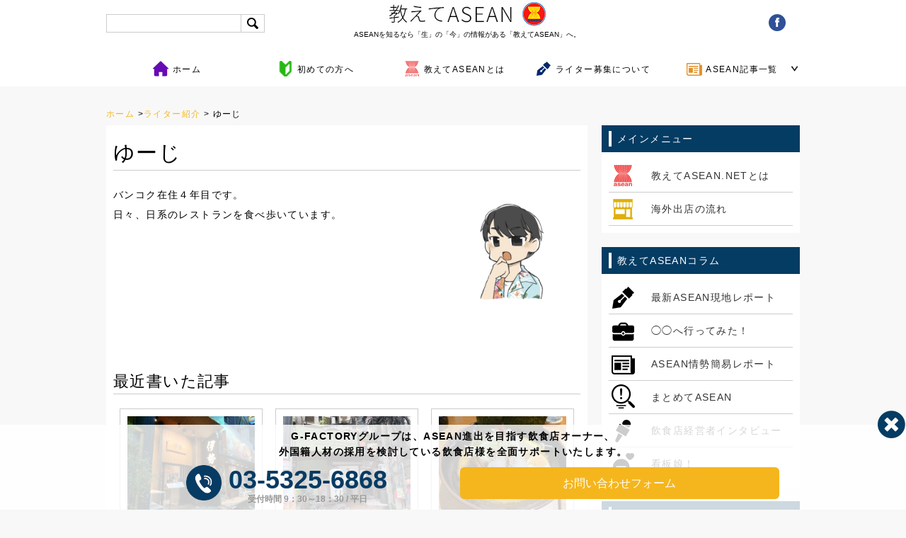

--- FILE ---
content_type: text/html; charset=UTF-8
request_url: https://e-asean.net/author/writer17
body_size: 77680
content:
<!DOCTYPE html>
<!--[if !(IE 7) & !(IE 8)]><!-->
<html lang="ja">
<!--<![endif]-->
<head>
	<meta charset="UTF-8">
	<meta name="viewport" content="width=device-width, initial-scale=1">

	<title>ゆーじ, 教えてASEAN│海外の飲食店出店を全面サポート 投稿者</title>
	<link rel="pingback" href="https://e-asean.net/xmlrpc.php">
	<link rel="shortcut icon" href="https://e-asean.net/favicon.ico" />
	<!--[if lt IE 9]>
	<script src="https://e-asean.net/wp-content/themes/easean/js/html5.js"></script>
	<![endif]-->

	
	<!-- This site is optimized with the Yoast SEO plugin v16.6.1 - https://yoast.com/wordpress/plugins/seo/ -->
	<meta name="description" content="教えてASEANライターゆーじ の記事一覧のご紹介となります。" />
	<meta name="robots" content="noindex, follow" />
	<meta property="og:locale" content="ja_JP" />
	<meta property="og:type" content="profile" />
	<meta property="og:title" content="ゆーじ, 教えてASEAN│海外の飲食店出店を全面サポート 投稿者" />
	<meta property="og:description" content="教えてASEANライターゆーじ の記事一覧のご紹介となります。" />
	<meta property="og:url" content="https://e-asean.net/author/writer17" />
	<meta property="og:site_name" content="教えてASEAN│海外の飲食店出店を全面サポート" />
	<meta property="og:image" content="https://secure.gravatar.com/avatar/be5e675c11bd2179d9613f75ba53dbf6?s=500&#038;d=mm&#038;r=g" />
	<meta name="twitter:card" content="summary_large_image" />
	<script type="application/ld+json" class="yoast-schema-graph">{"@context":"https://schema.org","@graph":[{"@type":"WebSite","@id":"https://e-asean.net/#website","url":"https://e-asean.net/","name":"\u6559\u3048\u3066ASEAN\u2502\u6d77\u5916\u306e\u98f2\u98df\u5e97\u51fa\u5e97\u3092\u5168\u9762\u30b5\u30dd\u30fc\u30c8","description":"\u521d\u3081\u3066\u306e\u6d77\u5916\u6cd5\u4eba\u8a2d\u7acb\u304b\u3089\u591a\u5e97\u8217\u5c55\u958b\u307e\u3067","potentialAction":[{"@type":"SearchAction","target":{"@type":"EntryPoint","urlTemplate":"https://e-asean.net/?s={search_term_string}"},"query-input":"required name=search_term_string"}],"inLanguage":"ja"},{"@type":"ProfilePage","@id":"https://e-asean.net/author/writer17#webpage","url":"https://e-asean.net/author/writer17","name":"\u3086\u30fc\u3058, \u6559\u3048\u3066ASEAN\u2502\u6d77\u5916\u306e\u98f2\u98df\u5e97\u51fa\u5e97\u3092\u5168\u9762\u30b5\u30dd\u30fc\u30c8 \u6295\u7a3f\u8005","isPartOf":{"@id":"https://e-asean.net/#website"},"description":"\u6559\u3048\u3066ASEAN\u30e9\u30a4\u30bf\u30fc\u3086\u30fc\u3058 \u306e\u8a18\u4e8b\u4e00\u89a7\u306e\u3054\u7d39\u4ecb\u3068\u306a\u308a\u307e\u3059\u3002","breadcrumb":{"@id":"https://e-asean.net/author/writer17#breadcrumb"},"inLanguage":"ja","potentialAction":[{"@type":"ReadAction","target":["https://e-asean.net/author/writer17"]}]},{"@type":"BreadcrumbList","@id":"https://e-asean.net/author/writer17#breadcrumb","itemListElement":[{"@type":"ListItem","position":1,"name":"\u30db\u30fc\u30e0","item":"https://e-asean.net/"},{"@type":"ListItem","position":2,"name":"\u30a2\u30fc\u30ab\u30a4\u30d6: \u3086\u30fc\u3058"}]},{"@type":"Person","@id":"https://e-asean.net/#/schema/person/e828963bf60a6c6181f2c95bf7ec4971","name":"\u3086\u30fc\u3058","image":{"@type":"ImageObject","@id":"https://e-asean.net/#personlogo","inLanguage":"ja","url":"https://secure.gravatar.com/avatar/be5e675c11bd2179d9613f75ba53dbf6?s=96&d=mm&r=g","contentUrl":"https://secure.gravatar.com/avatar/be5e675c11bd2179d9613f75ba53dbf6?s=96&d=mm&r=g","caption":"\u3086\u30fc\u3058"},"description":"From Bangkok","mainEntityOfPage":{"@id":"https://e-asean.net/author/writer17#webpage"}}]}</script>
	<!-- / Yoast SEO plugin. -->


<link rel='dns-prefetch' href='//ajax.googleapis.com' />
<link rel='dns-prefetch' href='//fonts.googleapis.com' />
<link rel='dns-prefetch' href='//s.w.org' />
<link rel="alternate" type="application/rss+xml" title="教えてASEAN│海外の飲食店出店を全面サポート &raquo; フィード" href="https://e-asean.net/feed" />
<link rel="alternate" type="application/rss+xml" title="教えてASEAN│海外の飲食店出店を全面サポート &raquo; コメントフィード" href="https://e-asean.net/comments/feed" />
<link rel='stylesheet' id='wp-block-library-css'  href='https://e-asean.net/wp-includes/css/dist/block-library/style.min.css?ver=5.6.16' type='text/css' media='all' />
<link rel='stylesheet' id='ez-icomoon-css'  href='https://e-asean.net/wp-content/plugins/easy-table-of-contents/vendor/icomoon/style.min.css?ver=2.0.17' type='text/css' media='all' />
<link rel='stylesheet' id='ez-toc-css'  href='https://e-asean.net/wp-content/plugins/easy-table-of-contents/assets/css/screen.min.css?ver=2.0.17' type='text/css' media='all' />
<style id='ez-toc-inline-css' type='text/css'>
div#ez-toc-container p.ez-toc-title {font-size: 110%;}div#ez-toc-container p.ez-toc-title {font-weight: 400;}div#ez-toc-container ul li {font-size: 95%;}
</style>
<link rel='stylesheet' id='wordpress-popular-posts-css-css'  href='https://e-asean.net/wp-content/plugins/wordpress-popular-posts/assets/css/wpp.css?ver=5.2.4' type='text/css' media='all' />
<link rel='stylesheet' id='twentyfourteen-lato-css'  href='//fonts.googleapis.com/css?family=Lato%3A300%2C400%2C700%2C900%2C300italic%2C400italic%2C700italic' type='text/css' media='all' />
<link rel='stylesheet' id='genericons-css'  href='https://e-asean.net/wp-content/themes/easean/genericons/genericons.css?ver=3.0.3' type='text/css' media='all' />
<link rel='stylesheet' id='twentyfourteen-style-css'  href='https://e-asean.net/wp-content/themes/easean/style.css?ver=5.6.16' type='text/css' media='all' />
<!--[if lt IE 9]>
<link rel='stylesheet' id='twentyfourteen-ie-css'  href='https://e-asean.net/wp-content/themes/easean/css/ie.css?ver=20131205' type='text/css' media='all' />
<![endif]-->
<link rel='stylesheet' id='wp-members-css'  href='https://e-asean.net/wp-content/plugins/wp-members/assets/css/forms/generic-no-float.min.css?ver=3.3.8' type='text/css' media='all' />
<link rel='stylesheet' id='fancybox-css'  href='https://e-asean.net/wp-content/plugins/easy-fancybox/css/jquery.fancybox.min.css?ver=1.3.24' type='text/css' media='screen' />
<script type='text/javascript' src='https://ajax.googleapis.com/ajax/libs/jquery/1.7.2/jquery.min.js?ver=1.7.2' id='jquery-js'></script>
<script type='application/json' id='wpp-json'>
{"sampling_active":0,"sampling_rate":100,"ajax_url":"https:\/\/e-asean.net\/wp-json\/wordpress-popular-posts\/v1\/popular-posts","ID":0,"token":"6df4c1df8e","lang":0,"debug":0}
</script>
<script type='text/javascript' src='https://e-asean.net/wp-content/plugins/wordpress-popular-posts/assets/js/wpp.min.js?ver=5.2.4' id='wpp-js-js'></script>
<link rel="https://api.w.org/" href="https://e-asean.net/wp-json/" /><link rel="alternate" type="application/json" href="https://e-asean.net/wp-json/wp/v2/users/97" /><style type="text/css">.recentcomments a{display:inline !important;padding:0 !important;margin:0 !important;}</style>	<link rel="stylesheet" href="https://use.fontawesome.com/releases/v5.1.0/css/all.css" integrity="sha384-lKuwvrZot6UHsBSfcMvOkWwlCMgc0TaWr+30HWe3a4ltaBwTZhyTEggF5tJv8tbt" crossorigin="anonymous">
	<link rel="stylesheet" type="text/css" media="screen and (max-width:668px)" href="https://e-asean.net/wp-content/themes/easean/sp_common.css?21093"/>
	<link rel="stylesheet" type="text/css" media="screen and (min-width:669px)" href="https://e-asean.net/wp-content/themes/easean/common.css?2201" >
<meta name="google-site-verification" content="KPX1lpRW6SOBNmd0udLHLGX4yhnSbqKbsBG6U_QdDiE" />
<script data-ad-client="ca-pub-9488723267044159" async src="https://pagead2.googlesyndication.com/pagead/js/adsbygoogle.js"></script>
</head>

<body>

<div id="fb-root"></div>
<script>(function(d, s, id) {
  var js, fjs = d.getElementsByTagName(s)[0];
  if (d.getElementById(id)) return;
  js = d.createElement(s); js.id = id;
  js.src = "//connect.facebook.net/ja_JP/sdk.js#xfbml=1&version=v2.5";
  fjs.parentNode.insertBefore(js, fjs);
}(document, 'script', 'facebook-jssdk'));</script><header>
	<ul id="head" class="clearfix">
    		<li id="serach">
	<form method="get" id="searchform" action="https://e-asean.net/"><label class="hidden" for="s"></label>
    <input type="text" value=""  name="s" id="s" />
    <input type="image" src="https://e-asean.net/img/search.jpg" alt="検索" id="searchsubmit"  value="Search" />
    </form>
		</li>
    		<li id="logo"><a href="/"><img src="https://e-asean.net/img/head_logo.jpg" width="290" height="39" alt="教えてASEAN.NET"></a>
        <h1>ASEANを知るなら「生」の「今」の情報がある「教えてASEAN」へ。</h1>         </li>
    		<li id="login"><a href="https://www.facebook.com/%E6%95%99%E3%81%88%E3%81%A6AseanNET-527657274054999/" target="_blank"><img src="/wp-content/themes/easean/img/header/icon-fb.png"></a><!--<a href="https://twitter.com/OaseanNet" target="blank"><img src="/wp-content/themes/easean/img/header/icon-twi.png"></a><a href="/?feed=rss2" target="blank"><img src="/wp-content/themes/easean/img/header/icon-rss.png"></a></li><li id="login"><a href="https://e-asean.net/member_login">ログイン</a>　　　<a href="https://e-asean.net/registration">会員登録</a></li>-->
    </ul>
    
 
<section id="dropnav">
    <ul class="menu">
		<li class="menu__mega nav_home">
        <a href="/"><span>ホーム</span></a>
		</li>
		<li class="menu__mega nav_begginer">
			<a href="https://e-asean.net/begginer"><span>初めての方へ</span></a>
		</li>
    <li class="menu__mega nav_about">
        <a href="https://e-asean.net/about"><span>教えてASEANとは</span></a>
    </li>
    <li class="menu__mega nav_wrighter">
        <a href="https://e-asean.net/recruiting"><span>ライター募集について</span></a>
    </li>
    <li class="menu__mega nav_postlist">
        <a href="#" class="init-bottom"><span>ASEAN記事一覧</span></a>
        <ul class="menu__second-level">
            <li><a href="https://e-asean.net/report_list"><p class="drop_cate_title">最新ASEAN現地レポート</p>各国に駐在するライターが現地から「生の情報」をリアルタイムでお届けいたします。<p class="alllink">コラム一覧へ</p></a></li>
            <!--li><a href="https://e-asean.net/cooking"><p class="drop_cate_title">おうちDE簡単アジア飯</p>ASEAN各国の食材を元に教えてASEANが「美味しいアジア飯」のレシピを紹介いたします。<p class="alllink">コラム一覧へ</p></a></li-->
            <li><a href="https://e-asean.net/visited_list"><p class="drop_cate_title">◯◯へ行ってみた！</p>教えてASEAN事務局が気になるお店・人気・有名店をまわり実際に体験したレポートです。<p class="alllink">コラム一覧へ</p></a></li>
            <li><a href="https://e-asean.net/news"><p class="drop_cate_title">ASEAN✏STUDY</p>海外展開成功の為に！政治や経済・社会情勢などをASEANに特化して紹介します。<p class="alllink">コラム一覧へ</p></a></li>
            <li><a href="https://e-asean.net/tips_list"><p class="drop_cate_title">まとめてASEAN</p>ASEAN各国の流行や知っていると少し自慢できる豆知識を紹介します。<p class="alllink">コラム一覧へ</p></a></li>
        </ul>
    </li>
    <!--li class="menu__mega nav_etenpo">
        <a href="https://etenpo.net/" target="_blank"><span>国内出店ならe店舗media</span></a>
    </li-->
	</ul>
    </section>

  
</header>
<!--/header-->

<div id="pankuzu">
<a href="https://e-asean.net">ホーム</a>&nbsp;><a href="https://e-asean.net/author">ライター紹介</a>&nbsp;>&nbsp;ゆーじ</div>




<!--contents_bx-->
<section id="contents_bx" class="clearfix">

   <!--left_col-->
   <section id="left_col">
<!--wrapper-->
<div id="wrapper">
   	<h1 class="mb20">ゆーじ</h1>


    <div class="author_prof_bx clearfix mb20">
<div class="author_face"><img src="
https://e-asean.net/wp-content/uploads/2021/02/e7c77d31e39d14cb785650e82cfb1279.png" width="200" height="200" alt=""/>
</div>
	<p><p>バンコク在住４年目です。<br />
日々、日系のレストランを食べ歩いています。</p>
</p>
    </div>
	<h2>最近書いた記事</h2>


<!--ブログコンテンツ-->     
			        
        		<ul id="author_post_list" class="clearfix">

			<?php?>
        
    	<li class="first">
		<a href="https://e-asean.net/49025"><ul>
		<li class="thumb"><img width="240" height="180" src="https://e-asean.net/wp-content/uploads/2022/04/9F8811FA-CD65-4E9C-8FE5-0FBA897813B2_1_105_c-240x180.jpg" class="attachment-thumbnail size-thumbnail wp-post-image" alt="" loading="lazy" srcset="https://e-asean.net/wp-content/uploads/2022/04/9F8811FA-CD65-4E9C-8FE5-0FBA897813B2_1_105_c-240x180.jpg 240w, https://e-asean.net/wp-content/uploads/2022/04/9F8811FA-CD65-4E9C-8FE5-0FBA897813B2_1_105_c-300x225.jpg 300w, https://e-asean.net/wp-content/uploads/2022/04/9F8811FA-CD65-4E9C-8FE5-0FBA897813B2_1_105_c-768x576.jpg 768w, https://e-asean.net/wp-content/uploads/2022/04/9F8811FA-CD65-4E9C-8FE5-0FBA897813B2_1_105_c.jpg 1024w" sizes="(max-width: 240px) 100vw, 240px" /></li>
		<li class="day">2022.06.28</li>
		<li class="titl">【タイ】焼き鳥がおいしい居酒屋「伊勢」の親子丼は卵トロトロで･･･</li>
		<li class="more_link">＞ 記事を見る</li>
     		</ul></a>
     	</li>
        <?php?>
        
    	<li class="first">
		<a href="https://e-asean.net/49079"><ul>
		<li class="thumb"><img width="240" height="180" src="https://e-asean.net/wp-content/uploads/2022/04/B421E2F4-650A-441C-B65E-B00105412E5A_1_105_c-240x180.jpg" class="attachment-thumbnail size-thumbnail wp-post-image" alt="" loading="lazy" srcset="https://e-asean.net/wp-content/uploads/2022/04/B421E2F4-650A-441C-B65E-B00105412E5A_1_105_c-240x180.jpg 240w, https://e-asean.net/wp-content/uploads/2022/04/B421E2F4-650A-441C-B65E-B00105412E5A_1_105_c-300x225.jpg 300w, https://e-asean.net/wp-content/uploads/2022/04/B421E2F4-650A-441C-B65E-B00105412E5A_1_105_c-768x576.jpg 768w, https://e-asean.net/wp-content/uploads/2022/04/B421E2F4-650A-441C-B65E-B00105412E5A_1_105_c.jpg 1024w" sizes="(max-width: 240px) 100vw, 240px" /></li>
		<li class="day">2022.06.15</li>
		<li class="titl">【タイ】在タイ日本人がみんな大好きなお店「生そば あずま」が･･･</li>
		<li class="more_link">＞ 記事を見る</li>
     		</ul></a>
     	</li>
        <?php?>
        
    	<li class="first">
		<a href="https://e-asean.net/48198"><ul>
		<li class="thumb"><img width="240" height="180" src="https://e-asean.net/wp-content/uploads/2022/02/43123386-59BB-4A53-8995-EB643E13F843_1_105_c-240x180.jpg" class="attachment-thumbnail size-thumbnail wp-post-image" alt="" loading="lazy" srcset="https://e-asean.net/wp-content/uploads/2022/02/43123386-59BB-4A53-8995-EB643E13F843_1_105_c-240x180.jpg 240w, https://e-asean.net/wp-content/uploads/2022/02/43123386-59BB-4A53-8995-EB643E13F843_1_105_c-300x225.jpg 300w, https://e-asean.net/wp-content/uploads/2022/02/43123386-59BB-4A53-8995-EB643E13F843_1_105_c-768x576.jpg 768w, https://e-asean.net/wp-content/uploads/2022/02/43123386-59BB-4A53-8995-EB643E13F843_1_105_c.jpg 1024w" sizes="(max-width: 240px) 100vw, 240px" /></li>
		<li class="day">2022.06.06</li>
		<li class="titl">【タイ】みそラーメンがおいしい「麺屋NARUTO」はコロナ禍･･･</li>
		<li class="more_link">＞ 記事を見る</li>
     		</ul></a>
     	</li>
        <?php?>
        
    	<li class="first">
		<a href="https://e-asean.net/48795"><ul>
		<li class="thumb"><img width="240" height="180" src="https://e-asean.net/wp-content/uploads/2022/03/EAD60E2F-6470-4890-991F-4395EC559996_1_105_c-240x180.jpg" class="attachment-thumbnail size-thumbnail wp-post-image" alt="" loading="lazy" srcset="https://e-asean.net/wp-content/uploads/2022/03/EAD60E2F-6470-4890-991F-4395EC559996_1_105_c-240x180.jpg 240w, https://e-asean.net/wp-content/uploads/2022/03/EAD60E2F-6470-4890-991F-4395EC559996_1_105_c-300x225.jpg 300w, https://e-asean.net/wp-content/uploads/2022/03/EAD60E2F-6470-4890-991F-4395EC559996_1_105_c-768x576.jpg 768w, https://e-asean.net/wp-content/uploads/2022/03/EAD60E2F-6470-4890-991F-4395EC559996_1_105_c.jpg 1024w" sizes="(max-width: 240px) 100vw, 240px" /></li>
		<li class="day">2022.05.23</li>
		<li class="titl">【タイ】隠れ家系居酒屋「Abiy's Kitchen Jap･･･</li>
		<li class="more_link">＞ 記事を見る</li>
     		</ul></a>
     	</li>
        <?php?>
        
    	<li class="first">
		<a href="https://e-asean.net/48970"><ul>
		<li class="thumb"><img width="240" height="180" src="https://e-asean.net/wp-content/uploads/2022/04/27A9459B-8EF2-4021-94AF-45D715FCBC03_1_105_c-240x180.jpg" class="attachment-thumbnail size-thumbnail wp-post-image" alt="" loading="lazy" srcset="https://e-asean.net/wp-content/uploads/2022/04/27A9459B-8EF2-4021-94AF-45D715FCBC03_1_105_c-240x180.jpg 240w, https://e-asean.net/wp-content/uploads/2022/04/27A9459B-8EF2-4021-94AF-45D715FCBC03_1_105_c-300x225.jpg 300w, https://e-asean.net/wp-content/uploads/2022/04/27A9459B-8EF2-4021-94AF-45D715FCBC03_1_105_c-768x576.jpg 768w, https://e-asean.net/wp-content/uploads/2022/04/27A9459B-8EF2-4021-94AF-45D715FCBC03_1_105_c.jpg 1024w" sizes="(max-width: 240px) 100vw, 240px" /></li>
		<li class="day">2022.04.12</li>
		<li class="titl">【タイ】福岡のソウルフード「スタミナ鉄板 博多アイアンマン」･･･</li>
		<li class="more_link">＞ 記事を見る</li>
     		</ul></a>
     	</li>
        <?php?>
        
    	<li class="first">
		<a href="https://e-asean.net/48486"><ul>
		<li class="thumb"><img width="240" height="180" src="https://e-asean.net/wp-content/uploads/2022/03/66D823CA-3A46-4F33-9BB4-D8D28F328D77_1_105_c-240x180.jpg" class="attachment-thumbnail size-thumbnail wp-post-image" alt="" loading="lazy" srcset="https://e-asean.net/wp-content/uploads/2022/03/66D823CA-3A46-4F33-9BB4-D8D28F328D77_1_105_c-240x180.jpg 240w, https://e-asean.net/wp-content/uploads/2022/03/66D823CA-3A46-4F33-9BB4-D8D28F328D77_1_105_c-300x225.jpg 300w, https://e-asean.net/wp-content/uploads/2022/03/66D823CA-3A46-4F33-9BB4-D8D28F328D77_1_105_c-768x576.jpg 768w, https://e-asean.net/wp-content/uploads/2022/03/66D823CA-3A46-4F33-9BB4-D8D28F328D77_1_105_c.jpg 1024w" sizes="(max-width: 240px) 100vw, 240px" /></li>
		<li class="day">2022.04.05</li>
		<li class="titl">【タイ】愛媛からやってきた「麺鮮醤油房　周月」はしょう油にこ･･･</li>
		<li class="more_link">＞ 記事を見る</li>
     		</ul></a>
     	</li>
        <?php?>
        
    	<li class="first">
		<a href="https://e-asean.net/48384"><ul>
		<li class="thumb"><img width="240" height="180" src="https://e-asean.net/wp-content/uploads/2022/03/34B6B499-54E6-4F4B-B219-E85A404CD8C4_1_105_c-1-240x180.jpg" class="attachment-thumbnail size-thumbnail wp-post-image" alt="" loading="lazy" srcset="https://e-asean.net/wp-content/uploads/2022/03/34B6B499-54E6-4F4B-B219-E85A404CD8C4_1_105_c-1-240x180.jpg 240w, https://e-asean.net/wp-content/uploads/2022/03/34B6B499-54E6-4F4B-B219-E85A404CD8C4_1_105_c-1-300x225.jpg 300w, https://e-asean.net/wp-content/uploads/2022/03/34B6B499-54E6-4F4B-B219-E85A404CD8C4_1_105_c-1.jpg 512w" sizes="(max-width: 240px) 100vw, 240px" /></li>
		<li class="day">2022.03.15</li>
		<li class="titl">【タイ】バンコクに原価酒場スタイルの居酒屋がオープンしたので･･･</li>
		<li class="more_link">＞ 記事を見る</li>
     		</ul></a>
     	</li>
        <?php?>
        
    	<li class="first">
		<a href="https://e-asean.net/48144"><ul>
		<li class="thumb"><img width="240" height="180" src="https://e-asean.net/wp-content/uploads/2022/02/1AD30026-0205-478F-98B5-9661E5052136_1_105_c-240x180.jpg" class="attachment-thumbnail size-thumbnail wp-post-image" alt="" loading="lazy" srcset="https://e-asean.net/wp-content/uploads/2022/02/1AD30026-0205-478F-98B5-9661E5052136_1_105_c-240x180.jpg 240w, https://e-asean.net/wp-content/uploads/2022/02/1AD30026-0205-478F-98B5-9661E5052136_1_105_c-300x225.jpg 300w, https://e-asean.net/wp-content/uploads/2022/02/1AD30026-0205-478F-98B5-9661E5052136_1_105_c-768x576.jpg 768w, https://e-asean.net/wp-content/uploads/2022/02/1AD30026-0205-478F-98B5-9661E5052136_1_105_c.jpg 1024w" sizes="(max-width: 240px) 100vw, 240px" /></li>
		<li class="day">2022.03.08</li>
		<li class="titl">【タイ】トンローの新店「IRODORI Japanese T･･･</li>
		<li class="more_link">＞ 記事を見る</li>
     		</ul></a>
     	</li>
        <?php?>
        
    	<li class="first">
		<a href="https://e-asean.net/46602"><ul>
		<li class="thumb"><img width="240" height="180" src="https://e-asean.net/wp-content/uploads/2022/01/271384216_2960360744227269_1188298609244528277_n-240x180.jpg" class="attachment-thumbnail size-thumbnail wp-post-image" alt="" loading="lazy" srcset="https://e-asean.net/wp-content/uploads/2022/01/271384216_2960360744227269_1188298609244528277_n-240x180.jpg 240w, https://e-asean.net/wp-content/uploads/2022/01/271384216_2960360744227269_1188298609244528277_n-300x225.jpg 300w, https://e-asean.net/wp-content/uploads/2022/01/271384216_2960360744227269_1188298609244528277_n-768x576.jpg 768w, https://e-asean.net/wp-content/uploads/2022/01/271384216_2960360744227269_1188298609244528277_n.jpg 1024w" sizes="(max-width: 240px) 100vw, 240px" /></li>
		<li class="day">2022.01.21</li>
		<li class="titl">【タイ】毎日通いたい！プラカノンの「うま食堂」は安くてメニュ･･･</li>
		<li class="more_link">＞ 記事を見る</li>
     		</ul></a>
     	</li>
        <?php?>
        
    	<li class="first">
		<a href="https://e-asean.net/46523"><ul>
		<li class="thumb"><img width="240" height="180" src="https://e-asean.net/wp-content/uploads/2022/01/269927614_604271860678869_1143253803111215006_n-1-240x180.jpg" class="attachment-thumbnail size-thumbnail wp-post-image" alt="" loading="lazy" srcset="https://e-asean.net/wp-content/uploads/2022/01/269927614_604271860678869_1143253803111215006_n-1-240x180.jpg 240w, https://e-asean.net/wp-content/uploads/2022/01/269927614_604271860678869_1143253803111215006_n-1-300x225.jpg 300w, https://e-asean.net/wp-content/uploads/2022/01/269927614_604271860678869_1143253803111215006_n-1-768x576.jpg 768w, https://e-asean.net/wp-content/uploads/2022/01/269927614_604271860678869_1143253803111215006_n-1.jpg 871w" sizes="(max-width: 240px) 100vw, 240px" /></li>
		<li class="day">2022.01.06</li>
		<li class="titl">【タイ】150年以上の歴史を持つ老舗の味をバンコクで！和菓子･･･</li>
		<li class="more_link">＞ 記事を見る</li>
     		</ul></a>
     	</li>
        	<nav class="navigation paging-navigation" role="navigation">
		<h1 class="screen-reader-text">投稿ナビゲーション</h1>
		<div class="pagination loop-pagination">
			<span aria-current="page" class="page-numbers current">1</span>
<a class="page-numbers" href="https://e-asean.net/author/writer17/page/2">2</a>
<span class="page-numbers dots">&hellip;</span>
<a class="page-numbers" href="https://e-asean.net/author/writer17/page/4">4</a>
<a class="next page-numbers" href="https://e-asean.net/author/writer17/page/2">次へ &rarr;</a>		</div><!-- .pagination -->
	</nav><!-- .navigation -->
	     
        		</ul>


</div>
   </section>
   <!--/left_col-->


   <!--right_col-->
   <section id="right_col">
<!--メインメニュー-->   
        <div class="side_titl">
        		<p>メインメニュー</p>
    	</div>
        <div id="side_menu" class="mb20">
                <ul>
                		<a href="https://e-asean.net/about"><li class="side_whats">教えてASEAN.NETとは</li></a>
                		<a href="https://e-asean.net/flow"><li class="side_flow">海外出店の流れ</li></a>
                  </ul>
        </div>
<!--メインメニュー-->   
        
        
<!--メインメニュー-->   
        <div class="side_titl">
        		<p>教えてASEANコラム</p>
    	</div>
        <div id="side_menu" class="mb20">
                <ul>
                		<a href="https://e-asean.net/report_list"><li class="side_column0">最新ASEAN現地レポート</li></a>
                		<a href="https://e-asean.net/visited_list"><li class="side_colimn3">◯◯へ行ってみた！</li></a>
                		<a href="https://e-asean.net/news"><li class="side_colimn4">ASEAN情勢簡易レポート</li></a>
                		<a href="https://e-asean.net/tips_list"><li class="side_colimn5">まとめてASEAN</li></a>
                		<a href="https://e-asean.net/interview_list"><li class="side_colimn6">飲食店経営者インタビュー</li></a>
                		<a href="https://e-asean.net/girl_list"><li class="side_colimn7 last">看板娘！</li></a>
                  </ul>
        </div>
<!--メインメニュー-->   
        

<!--contact-->   
        <div class="side_titl">
        		<p>お問い合わせ</p>
		</div>
        <div class="side_contact mb20">
        お電話でのお問い合わせ
        		<div class="side_tel">
             <img src="https://e-asean.net/img/side/side_tel.png" width="260" height="42" alt=""/>
             </div>
        WEBでのお問い合わせ
        		<div class="side_form">
             <a class="side_form_button" href="https://e-asean.net/contact"><span>＞ 24時間受付OK</span><span>＞ 24時間受付OK</span></a>
             </div>
        </div>
<!--/contact-->   


<div class="google_ads3_2">
	<script async src="https://pagead2.googlesyndication.com/pagead/js/adsbygoogle.js"></script>
<!-- サイドバー -->
<ins class="adsbygoogle"
     style="display:block"
     data-ad-client="ca-pub-9488723267044159"
     data-ad-slot="6167911159"
     data-ad-format="auto"
     data-full-width-responsive="true"></ins>
<script>
     (adsbygoogle = window.adsbygoogle || []).push({});
</script>
</div>


<!--ranking-->   
        <div class="side_titl">
        		<p>人気記事ランキング</p>
		</div>
<div class="ranking10">

<div class="widget">

<!-- WordPress Popular Posts -->

<div id="side_ranking" class="mb20">
        		<div class="rank_01 mb10">
                <ul class="clearfix">
                		<li class="side_rank_thumb"><a href="https://e-asean.net/interview/%e3%80%8c%e7%84%bc%e8%82%89%e3%81%a9%e3%82%93%e3%81%a9%e3%82%93%e3%80%8dtop-interview" title="【TOP INTERVIEW】株式会社元気ファクトリー　今吉純一氏" target="_self"><img src="https://e-asean.net/wp-content/uploads/wordpress-popular-posts/33276-featured-80x60.jpg" width="80" height="60" alt="" class="wpp-thumbnail wpp_featured wpp_cached_thumb" loading="lazy" /></a><p class="rank"></p></li>
                		<li class="side_rank_titl"><a href="https://e-asean.net/interview/%e3%80%8c%e7%84%bc%e8%82%89%e3%81%a9%e3%82%93%e3%81%a9%e3%82%93%e3%80%8dtop-interview" title="【TOP INTERVIEW】株式会社元気ファクトリー　今吉純一氏" class="wpp-post-title" target="_self">【TOP INTERVIEW】株式会社元気ファクト...</a></li>
                		<li class="side_rank_author">by　<a href="https://e-asean.net/author/rin">rin</a></li>
                  </ul>
              </div>  
        		<div class="rank_01 mb10">
                <ul class="clearfix">
                		<li class="side_rank_thumb"><a href="https://e-asean.net/16215" title="【ミャンマー】ミャンマーで突如流行のスイーツ。販売場所と時間はFBでチェック＆ゴー！" target="_self"><img src="https://e-asean.net/wp-content/uploads/wordpress-popular-posts/16215-featured-80x60.jpg" width="80" height="60" alt="" class="wpp-thumbnail wpp_featured wpp_cached_thumb" loading="lazy" /></a><p class="rank"></p></li>
                		<li class="side_rank_titl"><a href="https://e-asean.net/16215" title="【ミャンマー】ミャンマーで突如流行のスイーツ。販売場所と時間はFBでチェック＆ゴー！" class="wpp-post-title" target="_self">【ミャンマー】ミャンマーで突如流行のスイーツ。販売...</a></li>
                		<li class="side_rank_author">by　<a href="https://e-asean.net/author/maki_itasaka">maki_itasaka</a></li>
                  </ul>
              </div>  
        		<div class="rank_01 mb10">
                <ul class="clearfix">
                		<li class="side_rank_thumb"><a href="https://e-asean.net/25197" title="【シンガポール】シンガポールの『割り勘』事情" target="_self"><img src="https://e-asean.net/wp-content/uploads/wordpress-popular-posts/25197-featured-80x60.png" width="80" height="60" alt="" class="wpp-thumbnail wpp_featured wpp_cached_thumb" loading="lazy" /></a><p class="rank"></p></li>
                		<li class="side_rank_titl"><a href="https://e-asean.net/25197" title="【シンガポール】シンガポールの『割り勘』事情" class="wpp-post-title" target="_self">【シンガポール】シンガポールの『割り勘』事情...</a></li>
                		<li class="side_rank_author">by　<a href="https://e-asean.net/author/noah_hirasawa">noah／ノア</a></li>
                  </ul>
              </div>  
        		<div class="rank_01 mb10">
                <ul class="clearfix">
                		<li class="side_rank_thumb"><a href="https://e-asean.net/17403" title="【シンガポール】お酒が高い国シンガポールでお得にお酒を飲む方法" target="_self"><img src="https://e-asean.net/wp-content/uploads/wordpress-popular-posts/17403-featured-80x60.jpg" width="80" height="60" alt="" class="wpp-thumbnail wpp_featured wpp_cached_thumb" loading="lazy" /></a><p class="rank"></p></li>
                		<li class="side_rank_titl"><a href="https://e-asean.net/17403" title="【シンガポール】お酒が高い国シンガポールでお得にお酒を飲む方法" class="wpp-post-title" target="_self">【シンガポール】お酒が高い国シンガポールでお得にお...</a></li>
                		<li class="side_rank_author">by　<a href="https://e-asean.net/author/saho_komatsu">saho_komatsu</a></li>
                  </ul>
              </div>  
        		<div class="rank_01 mb10">
                <ul class="clearfix">
                		<li class="side_rank_thumb"><a href="https://e-asean.net/25412" title="【マレーシア】行列ができる日本スタイルのしゃぶしゃぶ店SUKI-YA(すき屋)" target="_self"><img src="https://e-asean.net/wp-content/uploads/wordpress-popular-posts/25412-featured-80x60.jpg" width="80" height="60" alt="suki-ya(すき屋)食べ放題日日本食" class="wpp-thumbnail wpp_featured wpp_cached_thumb" loading="lazy" /></a><p class="rank"></p></li>
                		<li class="side_rank_titl"><a href="https://e-asean.net/25412" title="【マレーシア】行列ができる日本スタイルのしゃぶしゃぶ店SUKI-YA(すき屋)" class="wpp-post-title" target="_self">【マレーシア】行列ができる日本スタイルのしゃぶしゃ...</a></li>
                		<li class="side_rank_author">by　<a href="https://e-asean.net/author/kanan_kiri">kanan_kiri</a></li>
                  </ul>
              </div>  
        		<div class="rank_01 mb10">
                <ul class="clearfix">
                		<li class="side_rank_thumb"><a href="https://e-asean.net/33129" title="【マレーシア】クアラルンプール郊外ながら平日でも予約必須の人気焼鳥店「炭家 SUMIKA」" target="_self"><img src="https://e-asean.net/wp-content/uploads/wordpress-popular-posts/33129-featured-80x60.jpeg" width="80" height="60" alt="" class="wpp-thumbnail wpp_featured wpp_cached_thumb" loading="lazy" /></a><p class="rank"></p></li>
                		<li class="side_rank_titl"><a href="https://e-asean.net/33129" title="【マレーシア】クアラルンプール郊外ながら平日でも予約必須の人気焼鳥店「炭家 SUMIKA」" class="wpp-post-title" target="_self">【マレーシア】クアラルンプール郊外ながら平日でも予...</a></li>
                		<li class="side_rank_author">by　<a href="https://e-asean.net/author/writer3">きゃれん</a></li>
                  </ul>
              </div>  
        		<div class="rank_01 mb10">
                <ul class="clearfix">
                		<li class="side_rank_thumb"><a href="https://e-asean.net/11947" title="【マレーシア】マレーシア最大級の日本食フードコート！日本から和食専門店が進出" target="_self"><img src="https://e-asean.net/wp-content/uploads/wordpress-popular-posts/11947-featured-80x60.jpg" width="80" height="60" alt="J&#039;S GATE DININGロット10" class="wpp-thumbnail wpp_featured wpp_cached_thumb" loading="lazy" /></a><p class="rank"></p></li>
                		<li class="side_rank_titl"><a href="https://e-asean.net/11947" title="【マレーシア】マレーシア最大級の日本食フードコート！日本から和食専門店が進出" class="wpp-post-title" target="_self">【マレーシア】マレーシア最大級の日本食フードコート...</a></li>
                		<li class="side_rank_author">by　<a href="https://e-asean.net/author/kanan_kiri">kanan_kiri</a></li>
                  </ul>
              </div>  
        		<div class="rank_01 mb10">
                <ul class="clearfix">
                		<li class="side_rank_thumb"><a href="https://e-asean.net/tips/%e3%80%90%e3%83%95%e3%82%a3%e3%83%aa%e3%83%94%e3%83%b3%e3%80%91%e3%81%93%e3%82%8c%e3%81%a0%e3%81%91%e3%81%af%e9%a3%9f%e3%81%b9%e3%81%a6%e6%ac%b2%e3%81%97%e3%81%84%ef%bc%81%e3%81%8a%e3%81%99%e3%81%99" title="【フィリピン】これだけは食べて欲しい！おすすめフィリピン料理５選" target="_self"><img src="https://e-asean.net/wp-content/uploads/wordpress-popular-posts/13870-featured-80x60.jpg" width="80" height="60" alt="" class="wpp-thumbnail wpp_featured wpp_cached_thumb" loading="lazy" /></a><p class="rank"></p></li>
                		<li class="side_rank_titl"><a href="https://e-asean.net/tips/%e3%80%90%e3%83%95%e3%82%a3%e3%83%aa%e3%83%94%e3%83%b3%e3%80%91%e3%81%93%e3%82%8c%e3%81%a0%e3%81%91%e3%81%af%e9%a3%9f%e3%81%b9%e3%81%a6%e6%ac%b2%e3%81%97%e3%81%84%ef%bc%81%e3%81%8a%e3%81%99%e3%81%99" title="【フィリピン】これだけは食べて欲しい！おすすめフィリピン料理５選" class="wpp-post-title" target="_self">【フィリピン】これだけは食べて欲しい！おすすめフィ...</a></li>
                		<li class="side_rank_author">by　<a href="https://e-asean.net/author/g-fac-planning">g-fac-planning</a></li>
                  </ul>
              </div>  
        		<div class="rank_01 mb10">
                <ul class="clearfix">
                		<li class="side_rank_thumb"><a href="https://e-asean.net/1161" title="バンコクでお店を始める。従業員の雇用について" target="_self"><img src="https://e-asean.net/wp-content/uploads/wordpress-popular-posts/1161-featured-80x60.jpg" width="80" height="60" alt="" class="wpp-thumbnail wpp_featured wpp_cached_thumb" loading="lazy" /></a><p class="rank"></p></li>
                		<li class="side_rank_titl"><a href="https://e-asean.net/1161" title="バンコクでお店を始める。従業員の雇用について" class="wpp-post-title" target="_self">バンコクでお店を始める。従業員の雇用について...</a></li>
                		<li class="side_rank_author">by　<a href="https://e-asean.net/author/author_iwahara">GF CAPITAL (THAILAND)</a></li>
                  </ul>
              </div>  
        		<div class="rank_01 mb10">
                <ul class="clearfix">
                		<li class="side_rank_thumb"><a href="https://e-asean.net/9410" title="【タイ】【知らないと損するタイ進出情報】タイの財閥研究サハ・グループ" target="_self"><img src="https://e-asean.net/wp-content/uploads/wordpress-popular-posts/9410-featured-80x60.jpg" width="80" height="60" alt="" class="wpp-thumbnail wpp_featured wpp_cached_thumb" loading="lazy" /></a><p class="rank"></p></li>
                		<li class="side_rank_titl"><a href="https://e-asean.net/9410" title="【タイ】【知らないと損するタイ進出情報】タイの財閥研究サハ・グループ" class="wpp-post-title" target="_self">【タイ】【知らないと損するタイ進出情報】タイの財閥...</a></li>
                		<li class="side_rank_author">by　<a href="https://e-asean.net/author/kobo">kobori</a></li>
                  </ul>
              </div>  

</div> 

</div>
</div>
<!--/ranking-->


<!--NEWEST-->   
        <div class="side_titl">
        		<p>新着記事</p>
		</div>
        <div id="side_ranking" class="mb20">
        		<div class="rank_01 mb10">
                <a href="https://e-asean.net/50697">
                <ul class="clearfix">
                		<li class="side_rank_thumb"><img width="240" height="180" src="https://e-asean.net/wp-content/uploads/2022/09/347e40acbcddad9dc2589cdf0ffb0653-240x180.jpg" class="attachment-thumbnail size-thumbnail wp-post-image" alt="" loading="lazy" srcset="https://e-asean.net/wp-content/uploads/2022/09/347e40acbcddad9dc2589cdf0ffb0653-240x180.jpg 240w, https://e-asean.net/wp-content/uploads/2022/09/347e40acbcddad9dc2589cdf0ffb0653-300x225.jpg 300w, https://e-asean.net/wp-content/uploads/2022/09/347e40acbcddad9dc2589cdf0ffb0653.jpg 620w" sizes="(max-width: 240px) 100vw, 240px" /></li>
                		<li class="side_newest_day">2023.11.04 更新</li>
                		<li class="side_rank_titl">コロナ禍や大国間対立で変化するASE･･･</li>
                		<li class="side_newest_link">＞ この記事を見る</li>
                  </ul>
                  </a>
              </div>
        		<div class="rank_01 mb10">
                <a href="https://e-asean.net/51421">
                <ul class="clearfix">
                		<li class="side_rank_thumb"><img width="240" height="180" src="https://e-asean.net/wp-content/uploads/2022/11/2022-11-16-10-03-11-435-1-240x180.jpg" class="attachment-thumbnail size-thumbnail wp-post-image" alt="" loading="lazy" srcset="https://e-asean.net/wp-content/uploads/2022/11/2022-11-16-10-03-11-435-1-240x180.jpg 240w, https://e-asean.net/wp-content/uploads/2022/11/2022-11-16-10-03-11-435-1-300x225.jpg 300w, https://e-asean.net/wp-content/uploads/2022/11/2022-11-16-10-03-11-435-1-768x577.jpg 768w, https://e-asean.net/wp-content/uploads/2022/11/2022-11-16-10-03-11-435-1.jpg 1000w" sizes="(max-width: 240px) 100vw, 240px" /></li>
                		<li class="side_newest_day">2022.12.20 更新</li>
                		<li class="side_rank_titl">【ベトナム】ホーチミン7区に「名代 ･･･</li>
                		<li class="side_newest_link">＞ この記事を見る</li>
                  </ul>
                  </a>
              </div>
        		<div class="rank_01 mb10">
                <a href="https://e-asean.net/51287">
                <ul class="clearfix">
                		<li class="side_rank_thumb"><img width="240" height="180" src="https://e-asean.net/wp-content/uploads/2022/11/img_2905-240x180.jpg" class="attachment-thumbnail size-thumbnail wp-post-image" alt="" loading="lazy" /></li>
                		<li class="side_newest_day">2022.12.09 更新</li>
                		<li class="side_rank_titl">【シンガポール】常夏の国で日本の冬の･･･</li>
                		<li class="side_newest_link">＞ この記事を見る</li>
                  </ul>
                  </a>
              </div>
        		<div class="rank_01 mb10">
                <a href="https://e-asean.net/51002">
                <ul class="clearfix">
                		<li class="side_rank_thumb"><img width="240" height="180" src="https://e-asean.net/wp-content/uploads/2022/10/2111300610_1-714x476-1-240x180.jpg" class="attachment-thumbnail size-thumbnail wp-post-image" alt="" loading="lazy" /></li>
                		<li class="side_newest_day">2022.12.02 更新</li>
                		<li class="side_rank_titl">日系企業の進む脱中国と高まるASEA･･･</li>
                		<li class="side_newest_link">＞ この記事を見る</li>
                  </ul>
                  </a>
              </div>
        		<div class="rank_01 mb10">
                <a href="https://e-asean.net/50703">
                <ul class="clearfix">
                		<li class="side_rank_thumb"><img width="240" height="180" src="https://e-asean.net/wp-content/uploads/2022/09/a6f3e92bc212b4ede379e3692fe91190-240x180.jpg" class="attachment-thumbnail size-thumbnail wp-post-image" alt="" loading="lazy" /></li>
                		<li class="side_newest_day">2022.11.10 更新</li>
                		<li class="side_rank_titl">【ミャンマー】日系飲食産業の進出が活･･･</li>
                		<li class="side_newest_link">＞ この記事を見る</li>
                  </ul>
                  </a>
              </div>
        		<div class="rank_01 mb10">
                <a href="https://e-asean.net/50872">
                <ul class="clearfix">
                		<li class="side_rank_thumb"><img width="240" height="180" src="https://e-asean.net/wp-content/uploads/2022/09/2022-09-27-08-05-39-969-1-240x180.jpg" class="attachment-thumbnail size-thumbnail wp-post-image" alt="" loading="lazy" srcset="https://e-asean.net/wp-content/uploads/2022/09/2022-09-27-08-05-39-969-1-240x180.jpg 240w, https://e-asean.net/wp-content/uploads/2022/09/2022-09-27-08-05-39-969-1-300x225.jpg 300w, https://e-asean.net/wp-content/uploads/2022/09/2022-09-27-08-05-39-969-1-768x577.jpg 768w, https://e-asean.net/wp-content/uploads/2022/09/2022-09-27-08-05-39-969-1.jpg 1000w" sizes="(max-width: 240px) 100vw, 240px" /></li>
                		<li class="side_newest_day">2022.11.09 更新</li>
                		<li class="side_rank_titl">【ベトナム】ホーチミンの若者に人気！･･･</li>
                		<li class="side_newest_link">＞ この記事を見る</li>
                  </ul>
                  </a>
              </div>
        		<div class="rank_01 mb10">
                <a href="https://e-asean.net/50659">
                <ul class="clearfix">
                		<li class="side_rank_thumb"><img width="240" height="180" src="https://e-asean.net/wp-content/uploads/2022/09/gyukatsu7-240x180.jpg" class="attachment-thumbnail size-thumbnail wp-post-image" alt="" loading="lazy" srcset="https://e-asean.net/wp-content/uploads/2022/09/gyukatsu7-240x180.jpg 240w, https://e-asean.net/wp-content/uploads/2022/09/gyukatsu7-300x225.jpg 300w, https://e-asean.net/wp-content/uploads/2022/09/gyukatsu7-768x576.jpg 768w, https://e-asean.net/wp-content/uploads/2022/09/gyukatsu7.jpg 1024w" sizes="(max-width: 240px) 100vw, 240px" /></li>
                		<li class="side_newest_day">2022.11.02 更新</li>
                		<li class="side_rank_titl">【タイ】京都発の牛カツ専門店「牛カツ･･･</li>
                		<li class="side_newest_link">＞ この記事を見る</li>
                  </ul>
                  </a>
              </div>
			
			<div class="rank_01 mb10">
				<ins class="adsbygoogle"
					 style="display:block"
					 data-ad-format="fluid"
					 data-ad-layout-key="-fb+5w+4e-db+86"
					 data-ad-client="ca-pub-9488723267044159"
					 data-ad-slot="8369540846"></ins>
				<script>
					 (adsbygoogle = window.adsbygoogle || []).push({});
				</script>
            </div>
			

        		<div class="rank_01 mb10">
                <a href="https://e-asean.net/50650">
                <ul class="clearfix">
                		<li class="side_rank_thumb"><img width="240" height="180" src="https://e-asean.net/wp-content/uploads/2022/09/natto-g8dd933a0c_1280-240x180.jpg" class="attachment-thumbnail size-thumbnail wp-post-image" alt="" loading="lazy" /></li>
                		<li class="side_newest_day">2022.11.01 更新</li>
                		<li class="side_rank_titl">【インドネシア】インドネシアで空前の･･･</li>
                		<li class="side_newest_link">＞ この記事を見る</li>
                  </ul>
                  </a>
              </div>
        		<div class="rank_01 mb10">
                <a href="https://e-asean.net/50527">
                <ul class="clearfix">
                		<li class="side_rank_thumb"><img width="240" height="180" src="https://e-asean.net/wp-content/uploads/2022/08/2022-08-22-21-59-56-924_mh1661180505056-1-240x180.jpg" class="attachment-thumbnail size-thumbnail wp-post-image" alt="" loading="lazy" srcset="https://e-asean.net/wp-content/uploads/2022/08/2022-08-22-21-59-56-924_mh1661180505056-1-240x180.jpg 240w, https://e-asean.net/wp-content/uploads/2022/08/2022-08-22-21-59-56-924_mh1661180505056-1-300x225.jpg 300w, https://e-asean.net/wp-content/uploads/2022/08/2022-08-22-21-59-56-924_mh1661180505056-1-768x577.jpg 768w, https://e-asean.net/wp-content/uploads/2022/08/2022-08-22-21-59-56-924_mh1661180505056-1.jpg 1000w" sizes="(max-width: 240px) 100vw, 240px" /></li>
                		<li class="side_newest_day">2022.10.28 更新</li>
                		<li class="side_rank_titl">【ベトナム】ベトナム人に大人気！日本･･･</li>
                		<li class="side_newest_link">＞ この記事を見る</li>
                  </ul>
                  </a>
              </div>
	
              
     </div>
<!--/NEWEST--> 

<!--category-->   
        <div class="side_titl">
        		<p>国別で記事を探す</p>
    	</div>
        <div id="side_category" class="mb20">
                <ul class="clearfix">
<li><a href="https://e-asean.net/category/asean">ASEAN</a></li>
<li><a href="https://e-asean.net/category/aseanstudy">ASEANSTUDY</a></li>
<li><a href="https://e-asean.net/category/indonesia">インドネシア</a></li>
<li><a href="https://e-asean.net/category/cambodia">カンボジア</a></li>
<li><a href="https://e-asean.net/category/covid-information">コロナ関連情報</a></li>
<li><a href="https://e-asean.net/category/singapore">シンガポール</a></li>
<li><a href="https://e-asean.net/category/seminar">セミナー</a></li>
<li><a href="https://e-asean.net/category/thailand">タイ</a></li>
<li><a href="https://e-asean.net/category/philippines">フィリピン</a></li>
<li><a href="https://e-asean.net/category/brunei">ブルネイ</a></li>
<li><a href="https://e-asean.net/category/vietnam">ベトナム</a></li>
<li><a href="https://e-asean.net/category/malaysia">マレーシア</a></li>
<li><a href="https://e-asean.net/category/myanmar">ミャンマー</a></li>
<li><a href="https://e-asean.net/category/laos">ラオス</a></li>
<li><a href="https://e-asean.net/category/%e5%8f%b0%e6%b9%be">台湾</a></li>
<li><a href="https://e-asean.net/category/covid-19">新型コロナウイルス</a></li>
<li><a href="https://e-asean.net/category/%e6%97%a5%e6%9c%ac">日本</a></li>
<li><a href="https://e-asean.net/category/%e7%9c%8b%e6%9d%bf%e5%a8%98">看板娘</a></li>
<li><a href="https://e-asean.net/category/hong-kong">香港</a></li>
<li><a href="/category/world">その他の国</a></li>
                  </ul>
        </div>
<!--category-->   

<!--tag-->   
        <div class="side_titl">
        		<p>おすすめキーワードで記事を探す</p>
    	</div>
        <div id="side_tag" class="mb20">
                <ul class="clearfix">

<li><a href="https://e-asean.net/tag/%e6%b5%b7%e5%a4%96%e9%80%b2%e5%87%ba">海外進出</a></li><li><a href="https://e-asean.net/tag/asean">ASEAN</a></li><li><a href="https://e-asean.net/tag/%e9%a3%b2%e9%a3%9f%e5%ba%97">飲食店</a></li><li><a href="https://e-asean.net/tag/%e6%b5%b7%e5%a4%96%e5%b1%95%e9%96%8b">海外展開</a></li><li><a href="https://e-asean.net/tag/%e6%b3%a8%e7%9b%ae%e5%ba%97%e8%88%97">注目店舗</a></li><li><a href="https://e-asean.net/tag/%e3%83%ac%e3%82%b9%e3%83%88%e3%83%a9%e3%83%b3">レストラン</a></li><li><a href="https://e-asean.net/tag/%e6%97%a5%e6%9c%ac%e9%a3%9f">日本食</a></li><li><a href="https://e-asean.net/tag/%e3%83%ad%e3%83%bc%e3%82%ab%e3%83%ab">ローカル.</a></li><li><a href="https://e-asean.net/tag/%e3%83%99%e3%83%88%e3%83%8a%e3%83%a0">ベトナム</a></li><li><a href="https://e-asean.net/tag/%e5%a4%96%e9%a3%9f">外食</a></li><li><a href="https://e-asean.net/tag/%e3%82%bf%e3%82%a4">タイ</a></li><li><a href="https://e-asean.net/tag/%e3%81%8a%e3%81%97%e3%82%83%e3%82%8c">おしゃれ</a></li><li><a href="https://e-asean.net/tag/%e6%96%87%e5%8c%96">文化</a></li><li><a href="https://e-asean.net/tag/%e8%a6%b3%e5%85%89">観光</a></li><li><a href="https://e-asean.net/tag/%e5%92%8c%e9%a3%9f">和食</a></li><li><a href="https://e-asean.net/tag/%e3%83%90%e3%83%b3%e3%82%b3%e3%82%af">バンコク</a></li>                  </ul>
        </div>
<!--tag-->   

<!--author-->   
        <div class="side_titl">
        		<p>ライター紹介</p>
    	</div>
        <div id="side_author" class="mb20">

			<ul class="clearfix mb10">
                                            		<li><a href="/author/ags-vn/"><img src="https://e-asean.net/wp-content/uploads/2019/10/AGS-LOGO.png" width="36" height="36" alt=""/></a></li>
                                    		<li><a href="/author/kanan_kiri/"><img src="https://e-asean.net/wp-content/uploads/2017/05/P4290071.jpg" width="36" height="36" alt=""/></a></li>
                                    		<li><a href="/author/author_hideshima/"><img src="https://e-asean.net/wp-content/uploads/2015/11/author_03.png" width="36" height="36" alt=""/></a></li>
                                    		<li><a href="/author/author_iwahara/"><img src="https://e-asean.net/wp-content/uploads/2015/11/Fotolia_66685661_XS.jpg" width="36" height="36" alt=""/></a></li>
                                    		<li><a href="/author/g-fac-planning/"><img src="https://e-asean.net/wp-content/uploads/2021/11/28329c3b3f041c5d2dabbf2c8a8ce113.jpg" width="36" height="36" alt=""/></a></li>
                                                            		<li><a href="/author/harue_hara/"><img src="https://e-asean.net/wp-content/uploads/2017/08/b93b834d607319a7c41adcef65b6da7d_s.jpg" width="36" height="36" alt=""/></a></li>
                                    		<li><a href="/author/hiroki_kawai/"><img src="https://e-asean.net/wp-content/uploads/2018/10/PF2-e1584598582811.jpg" width="36" height="36" alt=""/></a></li>
                                                            		<li><a href="/author/hiyori_sato/"><img src="https://e-asean.net/wp-content/uploads/2018/10/4def75f4af6098a6201e32aab1c973d3-1.jpg" width="36" height="36" alt=""/></a></li>
                                                            		<li><a href="/author/internship2/"><img src="https://e-asean.net/wp-content/uploads/2019/05/asean2.jpg" width="36" height="36" alt=""/></a></li>
                                                            		<li><a href="/author/jun_usami/"><img src="https://e-asean.net/wp-content/uploads/2017/04/17690166_775342399285160_906456954_n.jpg" width="36" height="36" alt=""/></a></li>
                                    		<li><a href="/author/kanako_shuto/"><img src="https://e-asean.net/wp-content/uploads/2017/05/イラスト　かなしんちゃん.png" width="36" height="36" alt=""/></a></li>
                                                            		<li><a href="/author/kaoru_yokota/"><img src="https://e-asean.net/wp-content/uploads/2017/06/IMG_20170626_103525.jpg" width="36" height="36" alt=""/></a></li>
                                    		<li><a href="/author/keisuke_kumagai/"><img src="https://e-asean.net/wp-content/uploads/2017/08/53dc4e46f27ea05bdb1f4b750517465e-e1505349438422.jpg" width="36" height="36" alt=""/></a></li>
                                    		<li><a href="/author/kobo/"><img src="https://e-asean.net/wp-content/uploads/2016/05/kobori.jpg" width="36" height="36" alt=""/></a></li>
                                    		<li><a href="/author/maki_itasaka/"><img src="https://e-asean.net/wp-content/uploads/2017/06/MakiItasaka-s1.jpg" width="36" height="36" alt=""/></a></li>
                                    		<li><a href="/author/mami_terauchi/"><img src="https://e-asean.net/wp-content/uploads/2020/10/IMG_4839.jpg" width="36" height="36" alt=""/></a></li>
                                    		<li><a href="/author/mariko_urakami/"><img src="https://e-asean.net/wp-content/uploads/2019/07/7d91004b6fff1ccfe845364098e9ed9f.jpeg" width="36" height="36" alt=""/></a></li>
                                    		<li><a href="/author/masakazu_sawada/"><img src="https://e-asean.net/wp-content/uploads/2017/05/sawada-prof1.jpg" width="36" height="36" alt=""/></a></li>
                                    		<li><a href="/author/masako_kadomoto/"><img src="https://e-asean.net/wp-content/uploads/2018/02/IMG_28501.jpg" width="36" height="36" alt=""/></a></li>
                                    		<li><a href="/author/masako_yamana/"><img src="https://e-asean.net/wp-content/uploads/2018/03/a98b1120712ae2558c294773114e59b3-e1521939286903.jpg" width="36" height="36" alt=""/></a></li>
                                    		<li><a href="/author/mayuho_tanaka/"><img src="https://e-asean.net/wp-content/uploads/2017/11/zou.jpg" width="36" height="36" alt=""/></a></li>
                                    		<li><a href="/author/namiko_endo/"><img src="https://e-asean.net/wp-content/uploads/2017/05/IMG_1140.jpg" width="36" height="36" alt=""/></a></li>
                                                            		<li><a href="/author/noah_hirasawa/"><img src="https://e-asean.net/wp-content/uploads/2019/01/profile.jpg" width="36" height="36" alt=""/></a></li>
                                    		<li><a href="/author/noriko_yanagisawa/"><img src="https://e-asean.net/wp-content/uploads/2017/07/IMG_6743.jpg" width="36" height="36" alt=""/></a></li>
                                                            		<li><a href="/author/oshieteasean/"><img src="https://e-asean.net/wp-content/uploads/2021/01/95495177_296916754634323_2908903456053919744_n.jpg" width="36" height="36" alt=""/></a></li>
                                    		<li><a href="/author/rin/"><img src="https://e-asean.net/wp-content/uploads/2019/10/A5D0C58B-D9D4-4306-9E3F-48BEAEEFB0BF.jpeg" width="36" height="36" alt=""/></a></li>
                                    		<li><a href="/author/rumi_matsushima/"><img src="https://e-asean.net/wp-content/uploads/2019/01/021.jpg" width="36" height="36" alt=""/></a></li>
                                    		<li><a href="/author/ryuta_fujima/"><img src="https://e-asean.net/wp-content/uploads/2017/06/IMG_0426-Copy.jpg" width="36" height="36" alt=""/></a></li>
                                    		<li><a href="/author/saho_komatsu/"><img src="https://e-asean.net/wp-content/uploads/2018/07/IMG_6066.jpg" width="36" height="36" alt=""/></a></li>
                                                            		<li><a href="/author/secretariat/"><img src="https://e-asean.net/wp-content/uploads/2019/10/53DE4C06-3318-4C45-82DE-98EEA5DA0013-e1571117918851.jpeg" width="36" height="36" alt=""/></a></li>
                                    		<li><a href="/author/seiko_mogami/"><img src="https://e-asean.net/wp-content/uploads/2018/10/IMG_8389.jpg" width="36" height="36" alt=""/></a></li>
                                    		<li><a href="/author/shizuka_furuta/"><img src="https://e-asean.net/wp-content/uploads/2020/11/profile.png" width="36" height="36" alt=""/></a></li>
                                    		<li><a href="/author/shota_taguchi/"><img src="https://e-asean.net/wp-content/uploads/2019/08/ho-chi-minh-3039579_640.jpg" width="36" height="36" alt=""/></a></li>
                                    		<li><a href="/author/suguru_kitahara/"><img src="https://e-asean.net/wp-content/uploads/2020/03/d42f10754d422b4ffaca2922de01d989-e1584520746690.jpg" width="36" height="36" alt=""/></a></li>
                                    		<li><a href="/author/suzu/"><img src="https://e-asean.net/wp-content/uploads/2016/01/4FullSizeRender.jpg" width="36" height="36" alt=""/></a></li>
                                    		<li><a href="/author/tadanobu_asakura/"><img src="https://e-asean.net/wp-content/uploads/2017/10/1508755255783.JPEG.jpg" width="36" height="36" alt=""/></a></li>
                                                            		<li><a href="/author/tamami_persson/"><img src="https://e-asean.net/wp-content/uploads/2018/03/IMG_3312-Copy-Copy-2.jpg" width="36" height="36" alt=""/></a></li>
                                    		<li><a href="/author/tatsuya_tanaka/"><img src="https://e-asean.net/wp-content/uploads/2018/05/0dbdaa9ebe93bc651fee0bafd287f21c.jpg" width="36" height="36" alt=""/></a></li>
                                    		<li><a href="/author/tatsuya_yoshikawa/"><img src="https://e-asean.net/wp-content/uploads/2018/06/gl.jpg" width="36" height="36" alt=""/></a></li>
                                    		<li><a href="/author/writer1/"><img src="https://e-asean.net/wp-content/uploads/2019/05/Photo-editing_Cloud20190212.jpg" width="36" height="36" alt=""/></a></li>
                                    		<li><a href="/author/writer10/"><img src="https://e-asean.net/wp-content/uploads/2020/08/dsBuffer1.jpg" width="36" height="36" alt=""/></a></li>
                                    		<li><a href="/author/writer11/"><img src="https://e-asean.net/wp-content/uploads/2021/01/IMG_E6055.jpg" width="36" height="36" alt=""/></a></li>
                                    		<li><a href="/author/writer12/"><img src="https://e-asean.net/wp-content/uploads/2020/10/31470c606d290862ae86946a40000ac0.jpg" width="36" height="36" alt=""/></a></li>
                                    		<li><a href="/author/writer13/"><img src="https://e-asean.net/wp-content/uploads/2020/10/AF254691-DB01-4FA2-BA45-78ADF9B33444.jpeg" width="36" height="36" alt=""/></a></li>
                                    		<li><a href="/author/writer14/"><img src="https://e-asean.net/wp-content/uploads/2020/12/886c99ab00beea93c05c49eede2898d2.jpg" width="36" height="36" alt=""/></a></li>
                                    		<li><a href="/author/writer15/"><img src="https://e-asean.net/wp-content/uploads/2020/12/halohalo.jpg" width="36" height="36" alt=""/></a></li>
                                    		<li><a href="/author/writer16/"><img src="https://e-asean.net/wp-content/uploads/2021/01/S__3579919_0.jpg" width="36" height="36" alt=""/></a></li>
                                    		<li><a href="/author/writer17/"><img src="https://e-asean.net/wp-content/uploads/2021/02/e7c77d31e39d14cb785650e82cfb1279.png" width="36" height="36" alt=""/></a></li>
                                    		<li><a href="/author/writer18/"><img src="https://e-asean.net/wp-content/uploads/2021/02/DD5E50EF-B66E-40B3-991A-CA112F5CBA87-e1614429589767.jpeg" width="36" height="36" alt=""/></a></li>
                                    		<li><a href="/author/writer19/"><img src="https://e-asean.net/wp-content/uploads/2021/03/favicon.png" width="36" height="36" alt=""/></a></li>
                                                            		<li><a href="/author/writer20/"><img src="https://e-asean.net/wp-content/uploads/2021/06/saya-profile.png" width="36" height="36" alt=""/></a></li>
                                    		<li><a href="/author/writer21/"><img src="https://e-asean.net/wp-content/uploads/2021/05/058e4861bd0c710dc67a890ce79ff260.png" width="36" height="36" alt=""/></a></li>
                                    		<li><a href="/author/writer22/"><img src="https://e-asean.net/wp-content/uploads/2021/04/soyogi-profile.jpg" width="36" height="36" alt=""/></a></li>
                                    		<li><a href="/author/writer23/"><img src="https://e-asean.net/wp-content/uploads/2021/08/dc528b68016aedbe8c25b3ec01817161.jpeg" width="36" height="36" alt=""/></a></li>
                                    		<li><a href="/author/writer24/"><img src="https://e-asean.net/wp-content/uploads/2022/10/Writer-Echigo-Jenni.jpg" width="36" height="36" alt=""/></a></li>
                                    		<li><a href="/author/writer25/"><img src="https://e-asean.net/wp-content/uploads/2022/01/ihojinA.jpg" width="36" height="36" alt=""/></a></li>
                                    		<li><a href="/author/writer3/"><img src="https://e-asean.net/wp-content/uploads/2021/06/56CEB137-0606-4A32-9C93-D40724163926.jpeg" width="36" height="36" alt=""/></a></li>
                                    		<li><a href="/author/writer4/"><img src="https://e-asean.net/wp-content/uploads/2019/10/IMG_5019.jpg" width="36" height="36" alt=""/></a></li>
                                                            		<li><a href="/author/writer6/"><img src="https://e-asean.net/wp-content/uploads/2020/02/S__22560779.jpg" width="36" height="36" alt=""/></a></li>
                                    		<li><a href="/author/writer7/"><img src="https://e-asean.net/wp-content/uploads/2020/01/2e31622b056eb46e5d3911943451a578.jpg" width="36" height="36" alt=""/></a></li>
                                    		<li><a href="/author/writer8/"><img src="https://e-asean.net/wp-content/uploads/2020/02/510e85e5e9ff561ab77230e07b17d3f0.jpg" width="36" height="36" alt=""/></a></li>
                                                                                                                                                            		<li><a href="/author/yume_shintani/"><img src="https://e-asean.net/wp-content/uploads/2017/10/ffbd5e3e9bdbb86be90f05ce84781b92.png" width="36" height="36" alt=""/></a></li>
                			</ul>
			<div class="side_link">＞ <a href="https://e-asean.net/author">もっと見る</a></div>
        </div>
<!--author-->   

   </section>
   <!--right_col-->



</section>
<!--contents_bx-->

<!--ページトップへ戻る-->
<div id="pagetop_posi_01">
	<div id="pagetop_posi_02">

<div id="box_footer" style="overflow: hidden;">
			<div id="pagetop_wall">
				<div id="btn_pagetop" style="top: 10px; right: 0px; transform: rotate(0deg) scale(1, 1); opacity: 1; display: block;"><a onclick="page_goto_top();" href="#head"><img src="https://e-asean.net/img/page_top.png" id="img_pagetop" class="non_fade" alt="PAGE TOP" style="opacity: 1;" width="280px"></a></div>
			</div>
</div>
	</div>
</div><!--ページトップへ戻る-->

<footer>
	<div id="footer">
    
    		<div class="footer_column">
            	<div class="footer_column_title">
                	<h1 class="footer_column_title_h1">教えてASEANのコラムの紹介</h1>
                </div>

            	<div class="footer_column">
                	<h2>メインカテゴリー</h2>
                    <ul class="clearfix">
                    	<li><a href="https://e-asean.net/report_list">最新ASEAN現地レポート</a></li>
                    	<!--li><a href="https://e-asean.net/cooking">おうちDE簡単アジア飯</a></li-->
                    	<li><a href="https://e-asean.net/visited_list">◯◯へ行ってみた！</a></li>
                    	<li><a href="https://e-asean.net/news">ASEAN✏STUDY</a></li>
                    	<li><a href="https://e-asean.net/tips_list">まとめてASEAN</a></li>
                    	<li><a href="https://e-asean.net/interview_list">トップインタビュー</a></li>
                    	<li><a href="https://e-asean.net/girl_list">看板娘！</a></li>
                     </ul>
					

                	<h2>エリアで探す</h2>
                    <ul class="contry clearfix">
                    	<li class="c01"><a href="https://e-asean.net/category/laos">ラオス</a></li>
                    	<li class="c02"><a href="https://e-asean.net/category/vietnam">ベトナム</a></li>
                    	<li class="c03"><a href="https://e-asean.net/category/singapore">シンガポール</a></li>
                    	<li class="c04"><a href="https://e-asean.net/category/thailand">タイ</a></li>
                    	<li class="c05"><a href="https://e-asean.net/category/malaysia">マレーシア</a></li>
                    	<li class="c06"><a href="https://e-asean.net/category/cambodia">カンボジア</a></li>
                    	<li class="c07"><a href="https://e-asean.net/category/indonesia">インドネシア</a></li>
                    	<li class="c08"><a href="https://e-asean.net/category/myanmar">ミャンマー</a></li>
                    	<li class="c09"><a href="https://e-asean.net/category/philippines">フィリピン</a></li>
                    	<li class="c11"><a href="https://e-asean.net/category/brunei">ブルネイ</a></li>
                    	<li class="c10"><a href="https://e-asean.net/category/world">その他の国</a></li>
                     </ul>

                	<h2>特集</h2>
                    <ul class="clearfix">
                    	<li><a href="https://e-asean.net/covid19">新型コロナウイルス情報ページ</a></li>
                    	<li><a href="https://e-asean.net/seminar">セミナー情報</a></li>
                    	<li><a href="https://e-asean.net/vietnamfes">ベトナムフェスティバル2019特集</a></li>
                     </ul>


                	<h2>サイトマップ</h2>
                    <ul class="clearfix">
                    	<li><a href="https://e-asean.net">ホーム</a></li>
                    	<li><a href="https://e-asean.net/about">教えてASEANとは</a></li>
                    	<li><a href="https://e-asean.net/flow">海外出店の流れ</a></li>
                    	<li><a href="https://e-asean.net/begginer">初めての方へ</a></li>
                    	<li><a href="https://e-asean.net/qa">よくある質問</a></li>
                    	<li><a href="https://e-asean.net/author">ライター　一覧</a></li>
                    	<li><a href="https://e-asean.net/recruiting">ライター募集</a></li>
                    	<li><a href="https://e-asean.net/recruitment-support">外国人雇用サポート</a></li>
                    	<li><a href="https://e-asean.net/contact">お問い合わせ</a></li>
                    	<li><a href="https://e-asean.net/regulation">利用規約</a></li>
                    	<li><a href="https://e-asean.net/privacy">プライバシーポリシー</a></li>
                    	<li><a href="https://e-asean.net/disclaimer">免責事項</a></li>
                    	<li><a href="https://e-asean.net/sitemap">サイトマップ</a></li>
                    	<li><a href="http://www.g-fac.jp/company/" target="_blank">運営会社</a></li>
                     </ul>
            </div>
	</div>
 

   <!--search_bx-->    
    <section id="search_bx" class="sp_only">
<form method="get" id="searchform" action="https://e-asean.net/"><label class="hidden" for="s"></label>
    <input type="text" value=""  name="s" id="s" />
    <input type="image" src="https://e-asean.net/img/search.jpg" alt="検索" id="searchsubmit"  value="Search" />
    </form>
    </section>
<!--search_bx-->
    

<ul id="footer-sns">
    		<li><a href="https://www.facebook.com/%E6%95%99%E3%81%88%E3%81%A6AseanNET-527657274054999/" target="_blank"><img src="/wp-content/themes/easean/img/header/icon-fb.png"></a></li>
			<li><a href="https://lin.ee/Ae5uUyO" target="_blank"><img src="/wp-content/uploads/2020/02/round-default-small.png" width="24px"></a></li>
</ul>
		

    <div id="copy">
    <p class="mb10"><img src="https://e-asean.net/img/logo_footer.png"></p>
    Copyright © G-FACTORY All RightsReserved.</div>
    
</footer>


<div class="sp_only">
<div class="inner">
<div class="logo"><a href="/"><img src="https://e-asean.net/img/head_logo.jpg" width="290" height="39" alt="教えてASEAN.NET"></a></div>
<div class="search-form-sp"><i class="fas fa-search"></i></div>
<div id="search_bx_float" class="sp_only">
<form method="get" action="https://e-asean.net/"><label class="hidden" for="s"></label>
<input type="text" value=""  name="s" />
<input type="image" src="https://e-asean.net/img/search.jpg" alt="検索" value="Search" />
</form>
</div>
<input id="menu-cb" type="checkbox" value="off">
<label id="menu-icon" for="menu-cb">≡</label>
<label id="menu-background" for="menu-cb"></label>
<div id="ham-menu">
    <ul>
            <li><a href="/">トップページ</a></li>
            <li><a href="/about">教えてASEANとは</a></li>
            <li><a href="/begginer">初めての方へ</a></li>
            <li><a href="/flow">海外出店の流れ</a></li>
            <li><a href="/qa">よくある質問</a></li>
            <li><a href="/recruiting">ライター募集</a></li>
            <li><a href="/recruitment-support">外国人雇用サポート</a></li>
            <li>ASEANコラム一覧</li>
            <li class="sub-menu"><a href="/report_list">＞ 最新ASEAN現地レポート</a></li>
            <!--li class="sub-menu"><a href="/cooking">＞ おうちDE簡単アジア飯</a></li-->
            <li class="sub-menu"><a href="/visited_list">＞ ◯◯へ行ってみた！</a></li>
            <li class="sub-menu"><a href="/news">＞ ASEAN情勢簡易レポート</a></li>
            <li class="sub-menu"><a href="/tips_list">＞ まとめてASEAN</a></li>
            <li class="sub-menu"><a href="/interview_list">＞ 飲食店経営者インタビュー</a></li>
            <li class="sub-menu"><a href="/girl_list">＞ 看板娘！</a></li>
            <li><a href="https://etenpo.net/" target="_blank">国内出店ならe店舗media</a></li>

    </ul>
<ul id="nav-sns">
    		<li><a href="https://www.facebook.com/%E6%95%99%E3%81%88%E3%81%A6AseanNET-527657274054999/" target="_blank"><img src="/wp-content/uploads/2020/02/fb-bana.png"></a></li>
			<li><a href="https://lin.ee/Ae5uUyO" target="_blank"><img src="/wp-content/uploads/2020/02/square-default-small.png" width="24px"></a></li>
</ul>
</div>
</div>
</div>
<script type="text/javascript">
    window.onscroll = function () {
        var check = window.pageYOffset ;
        var docHeight = $(document).height();
        var dispHeight = $(window).height();
 
        if(check > docHeight-dispHeight-500){
            $('.floating-cv').fadeOut(1000);
        }
    };
</script>

<style>

.floating-cv{
	position: fixed;
	bottom: 0;
	left: 0;
	width: 100%;
	background: rgba(255,255,255,.8);
	padding: 5px;
	box-sizing: border-box;
	text-align:center;
}
.floating-cv .wrapper{
	max-width:980px;
	width: 100%;
	margin:auto;
}
.floating-cv h2{
	font-size: 100%;
	font-weight: bold;
	margin-top: 0;
}
.floating-cv .cv-btn{
	width: 100%;
	text-align: center;
	margin: auto;
	font-size: 0;
	letter-spacing: -.4em;
}
.floating-cv .cv-btn li{
	display: inline-block;
	vertical-align: middle;
	width: 46%;
	margin: auto 1%;
	font-size: 16px;
	letter-spacing: normal;
}
.floating-cv li.cv-tel a{
	display: block;
	color: #063b63;
	font-size:36px;
	font-weight:bold;
}
.floating-cv li.cv-tel img,.floating-cv li.cv-tel b{
	display:inline-block;
	vertical-align:middle;
}
.floating-cv li.cv-tel b span{
	color:#999;
	display:block;
	font-size:12px;
	margin-top:-10px;
}
.floating-cv li.cv-tel img{
	width:50px;
	margin-right:10px;
}
.floating-cv .cv-btn li.cv-contact a{
	color: #fff;
	display: block;
	background: #f5b61d;
	border-radius: 6px;
	margin: auto;
	padding:10px 5px;
	text-decoration: none;
}
.floating-cv div.close-button {
    position: absolute;
    top: -20px;
    right: 0;
}
.floating-cv div.close-button i {
    font-size: 40px;
    color: #053c63;
}

@media (max-width: 787px) {
.floating-cv{
}
.floating-cv h2{
	font-size: 90%;
}
.floating-cv .cv-btn li{
	font-size: 14px;
}
.floating-cv .cv-btn li a{
}
.floating-cv .cv-btn li.cv-contact a{
	padding: 5px 2px;
}
.floating-cv li.cv-tel img{
	width:40px;
}
.floating-cv li.cv-tel b{
    	font-size: 24px;
}
}
@media (max-width: 600px) {
.floating-cv h2{
	font-size: 10px;
	}
.floating-cv .cv-btn li{
	margin: auto 1%;
}
.floating-cv .cv-btn li.cv-tel{
	width: 10%;
	font-size: 12px;
}
.floating-cv .cv-btn li.cv-tel img{
	width: 100%;
}
.floating-cv .cv-btn li a{
}
.floating-cv .cv-btn li.cv-contact{
	width: 70%;
	font-size: 11px;
}
.floating-cv .cv-btn li.cv-contact a{
	padding:10px 2px;
}
.floating-cv li.cv-tel b{
	display:none;
}
.floating-cv div.close-button {
    top: -10px;
}
.floating-cv div.close-button i {
    font-size: 20px;
}
}
</style>
<section class="floating-cv">
<div class="close-button"><i class="fas fa-times-circle"></i></div>
<h2 class="cv-catch">G-FACTORYグループは、ASEAN進出を目指す飲食店オーナー、<br class="pc">外国籍人材の採用を検討している飲食店様を全面サポートいたします。</h2>
<div class="wrapper">
<ul class="cv-btn">
	<li class="cv-tel"><a href="tel:0353256868"><img src="/wp-content/themes/easean/recruit/img/float-tel.png" alt="" /><b>03-5325-6868<span>受付時間 9：30～18：30 / 平日</span></b></a></li>
	<li class="cv-contact"><a href="/contact/" target="_blank">お問い合わせフォーム</a></li>
</ul>
</div>
</section>
<script>
	$(".close-button").click(function () {
		$(this).parent().fadeOut(500);
	});
</script>


<noscript>
&lt;p id="msg_js"&gt;当サイトは、ブラウザのJavaScript設定を有効にしてご覧ください。&lt;/p&gt;
</noscript>

<script>
	$(function () {
		$('div.search-form-sp').click(function () {
			$('#search_bx_float').fadeToggle();
		});
	});
</script>

<script>
$(function(){
$('.slides').slick({
autoplay:true,
autoplaySpeed:3000,
dots:true,
pauseOnHover:true,
fade:true
});
}); 
</script>
<script>
$(function(){
$('.bnr_slides').slick({
autoplay:true,
autoplaySpeed:3000,
pauseOnHover:true,
infinite: true,
vertical: true,
slidesToShow: 2,
slidesToScroll: 1,
});
}); 
</script>
	<script src="https://e-asean.net/js/slick.min.js"></script>
	<script src="https://e-asean.net/js/jquery.easing.1.3.js"></script>
	<script src="https://e-asean.net/js/jquery.masonry.min.js"></script>
	<script src="https://e-asean.net/js/common.js"></script>
	<script src="https://e-asean.net/js/jquery-animate-css-rotate-scale.js"></script>
	<script src="https://e-asean.net/js/feeds.min.js"></script>

	<script>
	jQuery(function($){
		$('ul.tub-top li').click(function(){
			$('.active').removeClass('active');
			$(this).addClass('active');
			$('.show').removeClass('show');
			const index = $(this).index();
			$('.panel').eq(index).addClass('show');
		});
	});
	</script>
	<script type='text/javascript' src='https://e-asean.net/wp-content/themes/easean/js/functions.js?ver=20140616' id='twentyfourteen-script-js'></script>
<script type='text/javascript' src='https://e-asean.net/wp-content/plugins/easy-fancybox/js/jquery.fancybox.min.js?ver=1.3.24' id='jquery-fancybox-js'></script>
<script type='text/javascript' id='jquery-fancybox-js-after'>
var fb_timeout, fb_opts={'overlayShow':true,'hideOnOverlayClick':true,'showCloseButton':true,'margin':20,'centerOnScroll':true,'enableEscapeButton':true,'autoScale':true };
if(typeof easy_fancybox_handler==='undefined'){
var easy_fancybox_handler=function(){
jQuery('.nofancybox,a.wp-block-file__button,a.pin-it-button,a[href*="pinterest.com/pin/create"],a[href*="facebook.com/share"],a[href*="twitter.com/share"]').addClass('nolightbox');
/* IMG */
var fb_IMG_select='a[href*=".jpg"]:not(.nolightbox,li.nolightbox>a),area[href*=".jpg"]:not(.nolightbox),a[href*=".jpeg"]:not(.nolightbox,li.nolightbox>a),area[href*=".jpeg"]:not(.nolightbox),a[href*=".png"]:not(.nolightbox,li.nolightbox>a),area[href*=".png"]:not(.nolightbox)';
jQuery(fb_IMG_select).addClass('fancybox image');
jQuery('a.fancybox,area.fancybox,li.fancybox a').each(function(){jQuery(this).fancybox(jQuery.extend({},fb_opts,{'transitionIn':'elastic','easingIn':'easeOutBack','transitionOut':'elastic','easingOut':'easeInBack','opacity':false,'hideOnContentClick':false,'titleShow':false,'titlePosition':'over','titleFromAlt':true,'showNavArrows':true,'enableKeyboardNav':true,'cyclic':false}))});};
jQuery('a.fancybox-close').on('click',function(e){e.preventDefault();jQuery.fancybox.close()});
};
var easy_fancybox_auto=function(){setTimeout(function(){jQuery('#fancybox-auto').trigger('click')},1000);};
jQuery(easy_fancybox_handler);jQuery(document).on('post-load',easy_fancybox_handler);
jQuery(easy_fancybox_auto);
</script>
<script type='text/javascript' src='https://e-asean.net/wp-content/plugins/easy-fancybox/js/jquery.easing.min.js?ver=1.4.1' id='jquery-easing-js'></script>
<script type='text/javascript' src='https://e-asean.net/wp-content/plugins/easy-fancybox/js/jquery.mousewheel.min.js?ver=3.1.13' id='jquery-mousewheel-js'></script>
<script type='text/javascript' src='https://e-asean.net/wp-includes/js/wp-embed.min.js?ver=5.6.16' id='wp-embed-js'></script>
<script>
  (function(i,s,o,g,r,a,m){i['GoogleAnalyticsObject']=r;i[r]=i[r]||function(){
  (i[r].q=i[r].q||[]).push(arguments)},i[r].l=1*new Date();a=s.createElement(o),
  m=s.getElementsByTagName(o)[0];a.async=1;a.src=g;m.parentNode.insertBefore(a,m)
  })(window,document,'script','//www.google-analytics.com/analytics.js','ga');

  ga('create', 'UA-70084170-1', 'auto');
  ga('send', 'pageview');

</script>
</body>
</html>

--- FILE ---
content_type: text/html; charset=utf-8
request_url: https://www.google.com/recaptcha/api2/aframe
body_size: 266
content:
<!DOCTYPE HTML><html><head><meta http-equiv="content-type" content="text/html; charset=UTF-8"></head><body><script nonce="_xZpRDZQLUg2f-_BRvtwsw">/** Anti-fraud and anti-abuse applications only. See google.com/recaptcha */ try{var clients={'sodar':'https://pagead2.googlesyndication.com/pagead/sodar?'};window.addEventListener("message",function(a){try{if(a.source===window.parent){var b=JSON.parse(a.data);var c=clients[b['id']];if(c){var d=document.createElement('img');d.src=c+b['params']+'&rc='+(localStorage.getItem("rc::a")?sessionStorage.getItem("rc::b"):"");window.document.body.appendChild(d);sessionStorage.setItem("rc::e",parseInt(sessionStorage.getItem("rc::e")||0)+1);localStorage.setItem("rc::h",'1769744210769');}}}catch(b){}});window.parent.postMessage("_grecaptcha_ready", "*");}catch(b){}</script></body></html>

--- FILE ---
content_type: application/javascript
request_url: https://e-asean.net/js/jquery-animate-css-rotate-scale.js
body_size: 2619
content:

(function ($) {
    function initData($el) {
        var _ARS_data = $el.data('_ARS_data');
        if (!_ARS_data) {
            _ARS_data = {
                rotateUnits: 'deg',
                scale: 1,
                rotate: 0
            };
            
            $el.data('_ARS_data', _ARS_data);
        }
        
        return _ARS_data;
    }
    
    function setTransform($el, data) {
        $el.css('transform', 'rotate(' + data.rotate + data.rotateUnits + ') scale(' + data.scale + ',' + data.scale + ')');
    }
    
    $.fn.rotate = function (val) {
        var $self = $(this), m, data = initData($self);
                        
        if (typeof val == 'undefined') {
            return data.rotate + data.rotateUnits;
        }
        
        m = val.toString().match(/^(-?\d+(\.\d+)?)(.+)?$/);
        if (m) {
            if (m[3]) {
                data.rotateUnits = m[3];
            }
            
            data.rotate = m[1];
            
            setTransform($self, data);
        }
        
        return this;
    };
    
    // Note that scale is unitless.
    $.fn.scale = function (val) {
        var $self = $(this), data = initData($self);
        
        if (typeof val == 'undefined') {
            return data.scale;
        }
        
        data.scale = val;
        
        setTransform($self, data);
        
        return this;
    };

    var curProxied = $.fx.prototype.cur;
    $.fx.prototype.cur = function () {
        if (this.prop == 'rotate') {
            return parseFloat($(this.elem).rotate());
            
        } else if (this.prop == 'scale') {
            return parseFloat($(this.elem).scale());
        }
        
        return curProxied.apply(this, arguments);
    };
    
    $.fx.step.rotate = function (fx) {
        var data = initData($(fx.elem));
        $(fx.elem).rotate(fx.now + data.rotateUnits);
    };
    
    $.fx.step.scale = function (fx) {
        $(fx.elem).scale(fx.now);
    };
    
    
    var animateProxied = $.fn.animate;
    $.fn.animate = function (prop) {
        if (typeof prop['rotate'] != 'undefined') {
            var $self, data, m = prop['rotate'].toString().match(/^(([+-]=)?(-?\d+(\.\d+)?))(.+)?$/);
            if (m && m[5]) {
                $self = $(this);
                data = initData($self);
                data.rotateUnits = m[5];
            }
            
            prop['rotate'] = m[1];
        }
        
        return animateProxied.apply(this, arguments);
    };
})(jQuery);


--- FILE ---
content_type: application/javascript
request_url: https://e-asean.net/js/feeds.min.js
body_size: 3989
content:
/*!
 * jQuery Feeds v0.5
 * https://camagu.github.com/jquery-feeds
 * 
 * Copyright (c) 2013, Camilo Aguilar
 * Dual licensed under the MIT and GPL licenses:
 *     http://www.opensource.org/licenses/mit-license.php
 *     http://www.gnu.org/licenses/gpl.html
 * 
 * Includes a modified version of Simple JavaScript Templating
 * http://ejohn.org/blog/javascript-micro-templating/
 * Copyright (c) John Resig (http://ejohn.org)
 * MIT licensed
 * 
 * Date: 2013-02-18
 */
(function(e){var t={};e.fn.feeds=function(n){var r={service:"//ajax.googleapis.com/ajax/services/feed/load?v=1.0",settings:{loadingTemplate:'<div class="feeds-loader">Loading entries ...</div>',entryTemplate:'<div class="feeds-entry feeds-source-<!=source!>"><a class="feeds-entry-title" target="_blank" href="<!=link!>" title="<!=title!>"><!=title!></a><div class="feeds-entry-date"><!=publishedDate!></div><div class="feeds-entry-contentSnippet"><!=contentSnippet!></div></div>',feeds:{},max:-1,xml:!1,ssl:"auto",onComplete:function(e){},preprocess:function(e){}},feeds:{},entries:[],feedsLength:0,feedsLoaded:0,$element:null,$loader:null,init:function(t,n){this.settings=e.extend(this.settings,n),this.feeds=this.settings.feeds;for(var r in this.feeds)this.feeds.hasOwnProperty(r)&&this.feedsLength++;var i=this.settings.ssl==="auto"?document.location.protocol:this.settings.ssl?"https:":"http:";e.inArray(i,["http:","https"])===-1&&(i="https:"),this.service=i+this.service,this.$element=e(t);var s=typeof this.settings.loadingTemplate=="function"?this.settings.loadingTemplate:this.tmpl(this.settings.loadingTemplate);this.$loader=e(s.call(this,{})),this.$element.html(this.$loader);var o=this.settings.xml?"json_xml":"json";for(var u in this.feeds)this.fetchFeed(u,this.feeds[u],this.settings.max,o)},fetchFeed:function(n,r,i,s){var o=this,u=r+"**"+i+"**"+s;if(typeof t[u]!="undefined"){o.processResponse(t[u],n,r);return}e.ajax({url:this.service,dataType:"jsonp",data:{q:r,num:i,output:s},beforeSend:function(){this.feed=r,this.key=n},success:function(e){t[u]=e,o.processResponse(e,this.key,this.feed)}})},processResponse:function(t,n,r){if(t.responseStatus!==200)window.console&&window.console.log&&console.log("Unable to load feed "+r+": ("+t.responseStatus+") "+t.responseDetails);else{var i=t.responseData.feed,s=i.entries,o=t.responseData.feed.type;if(this.settings.xml){var u=e(t.responseData.xmlString);o.match(/^rss.*/)?u=u.filter("rss").find("channel"):o.match(/^atom.*/)&&(u=u.filter("feed")),i.xml=u}for(var a in s){var f=e.extend({},s[a]);f.source=n,f.publishedDateRaw=f.publishedDate,f.feedUrl=i.feedUrl,f.feedTitle=i.title,f.feedLink=i.link,f.feedDescription=i.description,f.feedAuthor=i.author,this.settings.xml&&(o.match(/^rss.*/)?f.xml=i.xml.find("item").eq(a):o.match(/^atom.*/)?f.xml=i.xml.find("entry").eq(a):f.xml={}),this.settings.preprocess.call(f,i)!==!1&&this.entries.push(f)}}this.feedsLoaded++,this.checkComplete()},checkComplete:function(){if(this.feedsLoaded===this.feedsLength){this.$loader.remove(),this.entries.sort(function(e,t){var n=(new Date(e.publishedDateRaw)).getTime(),r=(new Date(t.publishedDateRaw)).getTime();return r-n});var e=typeof this.settings.entryTemplate=="function"?this.settings.entryTemplate:this.tmpl(this.settings.entryTemplate);for(var t in this.entries){var n=this.entries[t],r=e.call(this,n);this.$element.append(r)}this.settings.onComplete.call(this.$element[0],this.entries)}},tmplCache:{},tmpl:function(t,n){var r=/\W/.test(t)?new Function("obj","var p=[],print=function(){p.push.apply(p,arguments);};with(obj){p.push('"+t.replace(/[\r\t\n]/g," ").split("<!").join("	").replace(/((^|!>)[^\t]*)'/g,"$1\r").replace(/\t=(.*?)!>/g,"',typeof $1 != 'undefined' ? $1 : '','").split("	").join("');").split("!>").join("p.push('").split("\r").join("\\'")+"');}return p.join('');"):this.tmplCache[t]=this.tmplCache[t]||this.tmpl(document.getElementById(t).innerHTML);return n?r(n):r}};return e(this).each(function(){r.init(this,n)})}})(jQuery);